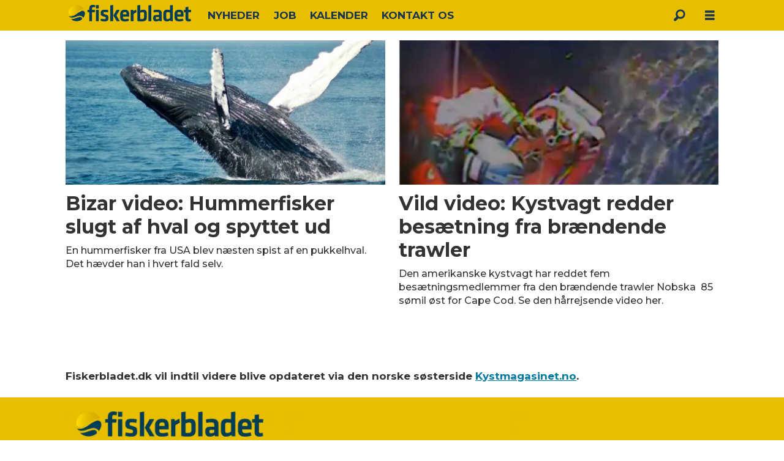

--- FILE ---
content_type: text/html; charset=UTF-8
request_url: https://www.fiskerbladet.dk/tag/massachusetts/
body_size: 11918
content:
<!DOCTYPE html>
<html lang="da-DK" dir="ltr" class="resp_fonts" data-hostpath="tag&#x2F;massachusetts&#x2F;">
    <head>

                
                <script type="module">
                    import { ClientAPI } from '/view-resources/baseview/public/common/ClientAPI/index.js?v=1768293024-L4';
                    window.labClientAPI = new ClientAPI({
                        pageData: {
                            url: 'https://www.fiskerbladet.dk/tag',
                            pageType: 'front',
                            pageId: '1616403',
                            section: '',
                            title: '',
                            seotitle: 'Tag: massachusetts',
                            sometitle: 'tag - fiskerbladet',
                            description: '',
                            seodescription: '',
                            somedescription: '',
                            device: 'desktop',
                            cmsVersion: '4.2.15',
                            contentLanguage: 'da-DK',
                            published: '',
                            tags: [],
                            bylines: [],
                            site: {
                                domain: 'https://www.fiskerbladet.dk',
                                id: '81',
                                alias: 'osm_fiskerbladet'
                            }
                            // Todo: Add paywall info ...
                        },
                        debug: false
                    });
                </script>

                <title>Tag: massachusetts</title>
                <meta name="title" content="Tag: massachusetts">
                <meta name="description" content="">
                <meta http-equiv="Content-Type" content="text/html; charset=utf-8">
                <link rel="canonical" href="https://www.fiskerbladet.dk/tag/massachusetts/">
                <meta name="viewport" content="width=device-width, initial-scale=1">
                
                <meta property="og:type" content="frontpage">
                <meta property="og:title" content="tag - fiskerbladet">
                <meta property="og:description" content="">

                
                
                
                
                <meta property="og:image" content="/view-resources/dachser2/public/osm_fiskerbladet/fiskerbladet_logo.png">
                <meta property="og:image:width" content="200">
                
                <meta property="og:url" content="https://www.fiskerbladet.dk/tag/massachusetts/">
                        <link type="image/x-icon" rel="icon" href="/view-resources/dachser2/public/osm_fiskerbladet/favicon.ico">
                        <link type="image/png" rel="icon" sizes="16x16" href="/view-resources/dachser2/public/osm_fiskerbladet/favicon16x16.png">
                        <link type="image/png" rel="icon" sizes="32x32" href="/view-resources/dachser2/public/osm_fiskerbladet/favicon32x32.png">
                        <link type="image/png" rel="icon" sizes="192x192" href="/view-resources/dachser2/public/osm_fiskerbladet/android-chrome-192x192.png">
                        <link type="image/png" rel="apple-touch-icon" sizes="180x180" href="/view-resources/dachser2/public/osm_fiskerbladet/apple-touch-icon.png">
                    
                <link href="https://fonts.googleapis.com/css?family=Merriweather:300,400,700,900" rel="stylesheet" >
                <link rel="stylesheet" href="/view-resources/view/css/grid.css?v=1768293024-L4">
                <link rel="stylesheet" href="/view-resources/view/css/main.css?v=1768293024-L4">
                <link rel="stylesheet" href="/view-resources/view/css/colors.css?v=1768293024-L4">
                <link rel="stylesheet" href="/view-resources/view/css/print.css?v=1768293024-L4" media="print">
                <link rel="stylesheet" href="/view-resources/view/css/foundation-icons/foundation-icons.css?v=1768293024-L4">
                <link rel="stylesheet" href="/view-resources/view/css/site/osm_fiskerbladet.css?v=1768293024-L4">
                <style data-key="custom_properties">
                    :root{--primary: rgba(0,0,0,1);--secondary: rgba(255,255,255,1);--tertiary: rgba(192,173,173,1);--quaternary: rgba(39,74,84,1);--bg-primary: rgba(0,0,0,1);--bg-secondary: rgba(255,255,255,1);--bg-tertiary: rgba(208, 200, 200, 1);--bg-quaternary: rgba(232,190,1,1);--bg-quinary: rgba(39,74,84,1);--bg-senary: rgba(209,33,78,1);--bg-septenary: rgba(50,168,82,1);}
                </style>
                <style data-key="background_colors">
                    .bg-primary {background-color: rgba(0,0,0,1);color: #fff;}.bg-secondary {background-color: rgba(255,255,255,1);}.bg-tertiary {background-color: rgba(208, 200, 200, 1);}.bg-quaternary {background-color: rgba(232,190,1,1);}.bg-quinary {background-color: rgba(39,74,84,1);color: #fff;}.bg-senary {background-color: rgba(209,33,78,1);color: #fff;}.bg-septenary {background-color: rgba(50,168,82,1);color: #fff;}@media (max-width: 1023px) { .color_mobile_bg-primary {background-color: rgba(0,0,0,1);color: #fff;}}@media (max-width: 1023px) { .color_mobile_bg-secondary {background-color: rgba(255,255,255,1);}}@media (max-width: 1023px) { .color_mobile_bg-tertiary {background-color: rgba(208, 200, 200, 1);}}@media (max-width: 1023px) { .color_mobile_bg-quaternary {background-color: rgba(232,190,1,1);}}@media (max-width: 1023px) { .color_mobile_bg-quinary {background-color: rgba(39,74,84,1);color: #fff;}}@media (max-width: 1023px) { .color_mobile_bg-senary {background-color: rgba(209,33,78,1);color: #fff;}}@media (max-width: 1023px) { .color_mobile_bg-septenary {background-color: rgba(50,168,82,1);color: #fff;}}
                </style>
                <style data-key="background_colors_opacity">
                    .bg-primary.op-bg_20 {background-color: rgba(0, 0, 0, 0.2);color: #fff;}.bg-primary.op-bg_40 {background-color: rgba(0, 0, 0, 0.4);color: #fff;}.bg-primary.op-bg_60 {background-color: rgba(0, 0, 0, 0.6);color: #fff;}.bg-primary.op-bg_80 {background-color: rgba(0, 0, 0, 0.8);color: #fff;}.bg-secondary.op-bg_20 {background-color: rgba(255, 255, 255, 0.2);}.bg-secondary.op-bg_40 {background-color: rgba(255, 255, 255, 0.4);}.bg-secondary.op-bg_60 {background-color: rgba(255, 255, 255, 0.6);}.bg-secondary.op-bg_80 {background-color: rgba(255, 255, 255, 0.8);}.bg-tertiary.op-bg_20 {background-color: rgba(208, 200, 200, 0.2);}.bg-tertiary.op-bg_40 {background-color: rgba(208, 200, 200, 0.4);}.bg-tertiary.op-bg_60 {background-color: rgba(208, 200, 200, 0.6);}.bg-tertiary.op-bg_80 {background-color: rgba(208, 200, 200, 0.8);}.bg-quaternary.op-bg_20 {background-color: rgba(232, 190, 1, 0.2);}.bg-quaternary.op-bg_40 {background-color: rgba(232, 190, 1, 0.4);}.bg-quaternary.op-bg_60 {background-color: rgba(232, 190, 1, 0.6);}.bg-quaternary.op-bg_80 {background-color: rgba(232, 190, 1, 0.8);}.bg-quinary.op-bg_20 {background-color: rgba(39, 74, 84, 0.2);color: #fff;}.bg-quinary.op-bg_40 {background-color: rgba(39, 74, 84, 0.4);color: #fff;}.bg-quinary.op-bg_60 {background-color: rgba(39, 74, 84, 0.6);color: #fff;}.bg-quinary.op-bg_80 {background-color: rgba(39, 74, 84, 0.8);color: #fff;}.bg-senary.op-bg_20 {background-color: rgba(209, 33, 78, 0.2);color: #fff;}.bg-senary.op-bg_40 {background-color: rgba(209, 33, 78, 0.4);color: #fff;}.bg-senary.op-bg_60 {background-color: rgba(209, 33, 78, 0.6);color: #fff;}.bg-senary.op-bg_80 {background-color: rgba(209, 33, 78, 0.8);color: #fff;}.bg-septenary.op-bg_20 {background-color: rgba(50, 168, 82, 0.2);color: #fff;}.bg-septenary.op-bg_40 {background-color: rgba(50, 168, 82, 0.4);color: #fff;}.bg-septenary.op-bg_60 {background-color: rgba(50, 168, 82, 0.6);color: #fff;}.bg-septenary.op-bg_80 {background-color: rgba(50, 168, 82, 0.8);color: #fff;}@media (max-width: 1023px) { .color_mobile_bg-primary.op-bg_20 {background-color: rgba(0, 0, 0, 0.2);color: #fff;}}@media (max-width: 1023px) { .color_mobile_bg-primary.op-bg_40 {background-color: rgba(0, 0, 0, 0.4);color: #fff;}}@media (max-width: 1023px) { .color_mobile_bg-primary.op-bg_60 {background-color: rgba(0, 0, 0, 0.6);color: #fff;}}@media (max-width: 1023px) { .color_mobile_bg-primary.op-bg_80 {background-color: rgba(0, 0, 0, 0.8);color: #fff;}}@media (max-width: 1023px) { .color_mobile_bg-secondary.op-bg_20 {background-color: rgba(255, 255, 255, 0.2);}}@media (max-width: 1023px) { .color_mobile_bg-secondary.op-bg_40 {background-color: rgba(255, 255, 255, 0.4);}}@media (max-width: 1023px) { .color_mobile_bg-secondary.op-bg_60 {background-color: rgba(255, 255, 255, 0.6);}}@media (max-width: 1023px) { .color_mobile_bg-secondary.op-bg_80 {background-color: rgba(255, 255, 255, 0.8);}}@media (max-width: 1023px) { .color_mobile_bg-tertiary.op-bg_20 {background-color: rgba(208, 200, 200, 0.2);}}@media (max-width: 1023px) { .color_mobile_bg-tertiary.op-bg_40 {background-color: rgba(208, 200, 200, 0.4);}}@media (max-width: 1023px) { .color_mobile_bg-tertiary.op-bg_60 {background-color: rgba(208, 200, 200, 0.6);}}@media (max-width: 1023px) { .color_mobile_bg-tertiary.op-bg_80 {background-color: rgba(208, 200, 200, 0.8);}}@media (max-width: 1023px) { .color_mobile_bg-quaternary.op-bg_20 {background-color: rgba(232, 190, 1, 0.2);}}@media (max-width: 1023px) { .color_mobile_bg-quaternary.op-bg_40 {background-color: rgba(232, 190, 1, 0.4);}}@media (max-width: 1023px) { .color_mobile_bg-quaternary.op-bg_60 {background-color: rgba(232, 190, 1, 0.6);}}@media (max-width: 1023px) { .color_mobile_bg-quaternary.op-bg_80 {background-color: rgba(232, 190, 1, 0.8);}}@media (max-width: 1023px) { .color_mobile_bg-quinary.op-bg_20 {background-color: rgba(39, 74, 84, 0.2);color: #fff;}}@media (max-width: 1023px) { .color_mobile_bg-quinary.op-bg_40 {background-color: rgba(39, 74, 84, 0.4);color: #fff;}}@media (max-width: 1023px) { .color_mobile_bg-quinary.op-bg_60 {background-color: rgba(39, 74, 84, 0.6);color: #fff;}}@media (max-width: 1023px) { .color_mobile_bg-quinary.op-bg_80 {background-color: rgba(39, 74, 84, 0.8);color: #fff;}}@media (max-width: 1023px) { .color_mobile_bg-senary.op-bg_20 {background-color: rgba(209, 33, 78, 0.2);color: #fff;}}@media (max-width: 1023px) { .color_mobile_bg-senary.op-bg_40 {background-color: rgba(209, 33, 78, 0.4);color: #fff;}}@media (max-width: 1023px) { .color_mobile_bg-senary.op-bg_60 {background-color: rgba(209, 33, 78, 0.6);color: #fff;}}@media (max-width: 1023px) { .color_mobile_bg-senary.op-bg_80 {background-color: rgba(209, 33, 78, 0.8);color: #fff;}}@media (max-width: 1023px) { .color_mobile_bg-septenary.op-bg_20 {background-color: rgba(50, 168, 82, 0.2);color: #fff;}}@media (max-width: 1023px) { .color_mobile_bg-septenary.op-bg_40 {background-color: rgba(50, 168, 82, 0.4);color: #fff;}}@media (max-width: 1023px) { .color_mobile_bg-septenary.op-bg_60 {background-color: rgba(50, 168, 82, 0.6);color: #fff;}}@media (max-width: 1023px) { .color_mobile_bg-septenary.op-bg_80 {background-color: rgba(50, 168, 82, 0.8);color: #fff;}}
                </style>
                <style data-key="border_colors">
                    .border-bg-primary{--border-color: var(--bg-primary);}.mobile_border-bg-primary{--mobile-border-color: var(--bg-primary);}.border-bg-secondary{--border-color: var(--bg-secondary);}.mobile_border-bg-secondary{--mobile-border-color: var(--bg-secondary);}.border-bg-tertiary{--border-color: var(--bg-tertiary);}.mobile_border-bg-tertiary{--mobile-border-color: var(--bg-tertiary);}.border-bg-quaternary{--border-color: var(--bg-quaternary);}.mobile_border-bg-quaternary{--mobile-border-color: var(--bg-quaternary);}.border-bg-quinary{--border-color: var(--bg-quinary);}.mobile_border-bg-quinary{--mobile-border-color: var(--bg-quinary);}.border-bg-senary{--border-color: var(--bg-senary);}.mobile_border-bg-senary{--mobile-border-color: var(--bg-senary);}.border-bg-septenary{--border-color: var(--bg-septenary);}.mobile_border-bg-septenary{--mobile-border-color: var(--bg-septenary);}
                </style>
                <style data-key="font_colors">
                    .primary {color: rgba(0,0,0,1) !important;}.secondary {color: rgba(255,255,255,1) !important;}.tertiary {color: rgba(192,173,173,1) !important;}.quaternary {color: rgba(39,74,84,1) !important;}@media (max-width: 1023px) { .color_mobile_primary {color: rgba(0,0,0,1) !important;}}@media (max-width: 1023px) { .color_mobile_secondary {color: rgba(255,255,255,1) !important;}}@media (max-width: 1023px) { .color_mobile_tertiary {color: rgba(192,173,173,1) !important;}}@media (max-width: 1023px) { .color_mobile_quaternary {color: rgba(39,74,84,1) !important;}}
                </style>
                <style data-key="image_gradient">
                    .image-gradient-bg-primary{--background-color: var(--bg-primary);}.color_mobile_image-gradient-bg-primary{--mobile-background-color: var(--bg-primary);}.image-gradient-bg-secondary{--background-color: var(--bg-secondary);}.color_mobile_image-gradient-bg-secondary{--mobile-background-color: var(--bg-secondary);}.image-gradient-bg-tertiary{--background-color: var(--bg-tertiary);}.color_mobile_image-gradient-bg-tertiary{--mobile-background-color: var(--bg-tertiary);}.image-gradient-bg-quaternary{--background-color: var(--bg-quaternary);}.color_mobile_image-gradient-bg-quaternary{--mobile-background-color: var(--bg-quaternary);}.image-gradient-bg-quinary{--background-color: var(--bg-quinary);}.color_mobile_image-gradient-bg-quinary{--mobile-background-color: var(--bg-quinary);}.image-gradient-bg-senary{--background-color: var(--bg-senary);}.color_mobile_image-gradient-bg-senary{--mobile-background-color: var(--bg-senary);}.image-gradient-bg-septenary{--background-color: var(--bg-septenary);}.color_mobile_image-gradient-bg-septenary{--mobile-background-color: var(--bg-septenary);}
                </style>
                <style data-key="custom_css_variables">
                :root {
                    --lab_page_width: 1088px;
                    --lab_columns_gutter: 11px;
                    --space-top: ;
                    --space-top-adnuntiusAd: 120;
                }

                @media(max-width: 767px) {
                    :root {
                        --lab_columns_gutter: 10px;
                    }
                }

                @media(min-width: 767px) {
                    :root {
                    }
                }
                </style>
<script src="/view-resources/public/common/JWTCookie.js?v=1768293024-L4"></script>
<script src="/view-resources/public/common/Paywall.js?v=1768293024-L4"></script>
                <script>
                window.Dac = window.Dac || {};
                (function () {
                    if (navigator) {
                        window.Dac.clientData = {
                            language: navigator.language,
                            userAgent: navigator.userAgent,
                            innerWidth: window.innerWidth,
                            innerHeight: window.innerHeight,
                            deviceByMediaQuery: getDeviceByMediaQuery(),
                            labDevice: 'desktop', // Device from labrador
                            device: 'desktop', // Device from varnish
                            paywall: {
                                isAuthenticated: isPaywallAuthenticated(),
                                toggleAuthenticatedContent: toggleAuthenticatedContent,
                                requiredProducts: [],
                            },
                            page: {
                                id: '1616403',
                                extId: ''
                            },
                            siteAlias: 'osm_fiskerbladet',
                            debug: window.location.href.includes('debug=1')
                        };
                        function getDeviceByMediaQuery() {
                            if (window.matchMedia('(max-width: 767px)').matches) return 'mobile';
                            if (window.matchMedia('(max-width: 1023px)').matches) return 'tablet';
                            return 'desktop';
                        }

                        function isPaywallAuthenticated() {
                            if (window.Dac && window.Dac.JWTCookie) {
                                var JWTCookie = new Dac.JWTCookie({ debug: false });
                                return JWTCookie.isAuthenticated();
                            }
                            return false;
                        }

                        function toggleAuthenticatedContent(settings) {
                            if (!window.Dac || !window.Dac.Paywall) {
                                return;
                            }
                            var Paywall = new Dac.Paywall();
                            var updateDOM = Paywall.updateDOM;

                            if(settings && settings.displayUserName) {
                                var userName = Paywall.getUserName().then((userName) => {
                                    updateDOM(userName !== false, userName, settings.optionalGreetingText);
                                });
                            } else {
                                updateDOM(window.Dac.clientData.paywall.isAuthenticated);
                            }
                        }
                    }
                }());
                </script>

                    <script type="module" src="/view-resources/baseview/public/common/baseview/moduleHandlers.js?v=1768293024-L4" data-cookieconsent="ignore"></script>
<!-- Google Tag Manager -->
<script>
    window.dataLayer = window.dataLayer || [];
</script>
<script>(function(w,d,s,l,i){w[l]=w[l]||[];w[l].push({'gtm.start':
new Date().getTime(),event:'gtm.js'});var f=d.getElementsByTagName(s)[0],
j=d.createElement(s),dl=l!='dataLayer'?'&l='+l:'';j.async=true;j.src=
'https://www.googletagmanager.com/gtm.js?id='+i+dl;f.parentNode.insertBefore(j,f);
})(window,document,'script','dataLayer','GTM-WQMQGGCX');</script>

                            <script src="https://cdn.adnuntius.com/adn.js" data-cookieconsent="ignore"></script>
                                <script>
                                    window.adn = window.adn || {};
                                    var adUnits = [];
                                    var handleAsTablet = (Dac.clientData.device === 'tablet' || Dac.clientData.innerWidth < 1316);

                                    if (!(handleAsTablet && '' === 'true')) {
                                        adUnits.push({ auId: '2ffbe1', auW: 1065, auH: 300  });
                                    }
                                    if (!(handleAsTablet && 'true' === 'true')) {
                                        adUnits.push({ auId: '2ffbd9', auW: 300, auH: 600  });
                                    }
                                    if (!(handleAsTablet && 'true' === 'true')) {
                                        adUnits.push({ auId: '2ffbdb', auW: 300, auH: 600  });
                                    }
                                    if (!(handleAsTablet && '' === 'true')) {
                                        adUnits.push({ auId: '2ffbcf', auW: 1065, auH: 600  });
                                    }
                                    if (!(handleAsTablet && '' === 'true')) {
                                        adUnits.push({ auId: '2ffbdd', auW: 1065, auH: 400  });
                                    }
                                    if (!(handleAsTablet && '' === 'true')) {
                                        adUnits.push({ auId: '2ffbd1', auW: 1065, auH: 600  });
                                    }
                                    if (!(handleAsTablet && '' === 'true')) {
                                        adUnits.push({ auId: '2ffbdf', auW: 1065, auH: 400  });
                                    }
                                    if (!(handleAsTablet && '' === 'true')) {
                                        adUnits.push({ auId: '2ffbd3', auW: 1065, auH: 600  });
                                    }
                                    if (!(handleAsTablet && '' === 'true')) {
                                        adUnits.push({ auId: '2ffbd6', auW: 1065, auH: 600  });
                                    }
                                    if (!(handleAsTablet && '' === 'true')) {
                                        adUnits.push({ auId: '2ffbd7', auW: 1065, auH: 600  });
                                    }

                                    var adn_kv = adn_kv || [];
                                    adn_kv.push({ "tags": [ "tag - fiskerbladet"] });

                                    const adnRequest = {
                                        requestTiming: 'onReady',
                                        adUnits: adUnits,
                                        kv: adn_kv
                                    };

                                    adnRequest.requestParams = {proximity: 100, load: 'lazy'},


                                    adn.request(adnRequest);
                                </script>
                <link href="https://fonts.googleapis.com/css?family=Montserrat:200italic,200,500italic,700,900,900italic,700italic,500" rel="stylesheet" >
                <style id="dachser-vieweditor-styles">
                    body { font-family: "Montserrat"; font-weight: 500; font-style: normal; }
                    .articleHeader .subtitle { font-family: "Montserrat"; font-weight: 700; font-style: normal; }
                    .articleHeader .headline { font-family: "Montserrat"; font-weight: 700; font-style: normal; }
                    article.column .content .headline { font-family: "Montserrat"; font-weight: 700; font-style: normal; }
                    article.column .content .subtitle { font-family: "Montserrat"; font-weight: 500; font-style: normal; }
                    header#nav, header.pageHeader { font-family: "Montserrat"; font-weight: 200; font-style: normal; }
                    article.column { font-family: "Montserrat"; font-weight: 700; font-style: normal; }
                    .font-Montserrat { font-family: "Montserrat" !important; }
                    .font-Montserrat.font-weight-light { font-weight: 200 !important; }
                    .font-Montserrat.font-weight-bold { font-weight: 700 !important; }
                    .font-Montserrat.font-weight-black { font-weight: 900 !important; }
                    .font-Montserrat.font-weight-normal { font-weight: 500 !important; }
                </style>
                <style id="css_variables"></style>
                <script>
                    window.dachserData = {
                        _data: {},
                        _instances: {},
                        get: function(key) {
                            return dachserData._data[key] || null;
                        },
                        set: function(key, value) {
                            dachserData._data[key] = value;
                        },
                        push: function(key, value) {
                            if (!dachserData._data[key]) {
                                dachserData._data[key] = [];
                            }
                            dachserData._data[key].push(value);
                        },
                        setInstance: function(key, identifier, instance) {
                            if (!dachserData._instances[key]) {
                                dachserData._instances[key] = {};
                            }
                            dachserData._instances[key][identifier] = instance;
                        },
                        getInstance: function(key, identifier) {
                            return dachserData._instances[key] ? dachserData._instances[key][identifier] || null : null;
                        },
                        reflow: () => {}
                    };
                </script>
                

                <script type="application/ld+json">
                [{"@context":"http://schema.org","@type":"WebSite","name":"osm_fiskerbladet","url":"https://www.fiskerbladet.dk"},{"@context":"https://schema.org","@type":"WebPage","name":"Tag: massachusetts","description":""}]
                </script>                
                
                
                



<script>
var k5aMeta = { "title": "Tag: massachusetts", "teasertitle": "", "kicker": "", "url": "https://www.fiskerbladet.dk/tag/massachusetts/", "login": (Dac.clientData.paywall.isAuthenticated ? 1 : 0), "subscriber": (Dac.clientData.paywall.isAuthenticated ? 1 : 0), "subscriberId": (Dac.clientData.subscriberId ? `"${ Dac.clientData.subscriberId }"` : "") };
</script>
                <script src="//cl.k5a.io/6156b8c81b4d741e051f44c2.js" async></script>

        
    </head>
    <body class="l4 front site_osm_fiskerbladet"
        
        >

<!-- Google Tag Manager (noscript) -->
<noscript><iframe src="https://www.googletagmanager.com/ns.html?id=GTM-WQMQGGCX"
height="0" width="0" style="display:none;visibility:hidden"></iframe></noscript>
<!-- End Google Tag Manager (noscript) -->        
        <script>
        document.addEventListener("DOMContentLoaded", (event) => {
            setScrollbarWidth();
            window.addEventListener('resize', setScrollbarWidth);
        });
        function setScrollbarWidth() {
            const root = document.querySelector(':root');
            const width = (window.innerWidth - document.body.offsetWidth < 21) ? window.innerWidth - document.body.offsetWidth : 15;
            root.style.setProperty('--lab-scrollbar-width', `${ width }px`);
        }
        </script>

        
        <a href="#main" class="skip-link">Jump to main content</a>

        <header class="pageElement pageHeader">
    <div class="section mainline grid-fixed grid-align-center">
    <div class="row">
<figure class="logo">
    <a href=" //fiskerbladet.dk" aria-label="Gå til forside">
        <img src="/view-resources/dachser2/public/osm_fiskerbladet/fiskerbladet_logo.png"
            alt="Gå til forside. Logo, Fiskerbladet"
            width="200"
            height="34">
    </a>
</figure>
<nav class="navigation mainMenu dac-hidden-desktop-down grid-vas-center grid">
	<ul class="menu-list">
			<li class="first-list-item ">
				<a href="/tag/nyheder" target="_self">NYHEDER</a>
			</li>
			<li class="first-list-item ">
				<a href="https://job.fiskerbladet.dk/" target="_self">JOB</a>
			</li>
			<li class="first-list-item ">
				<a href="/kalender" target="_self">KALENDER</a>
			</li>
			<li class="first-list-item ">
				<a href="/kontakt-os" target="_self">KONTAKT OS</a>
			</li>
	</ul>
</nav>



	<script>
		(function () {
			const menuLinks = document.querySelectorAll(`nav.mainMenu ul li a`);
			for (let i = 0; i < menuLinks.length; i++) {
				const link = menuLinks[i].pathname;
				if (link === window.location.pathname) {
					menuLinks[i].parentElement.classList.add('lab-link-active');
				} else {
					menuLinks[i].parentElement.classList.remove('lab-link-active');
				}
			}
		})();
	</script>

<div data-id="pageElements-6" class="search to-be-expanded">

        <button class="search-button search-expander" aria-label="Søg"  aria-expanded="false" aria-controls="search-input-6" >
                <i class="open fi-magnifying-glass"></i>
                <i class="close fi-x"></i>
        </button>

    <form class="search-container" action="/cse" method="get" role="search">
        <label for="search-input-6" class="visuallyhidden">Søg</label>
        <input type="text" id="search-input-6" name="q" placeholder="Søg...">
    </form>
</div>

        <script>
            // Do the check for the search button inside the if statement, so we don't set a global const if there are multiple search buttons
            if (document.querySelector('[data-id="pageElements-6"] .search-button')) {
                // Now we can set a const that is only available inside the if scope
                const searchButton = document.querySelector('[data-id="pageElements-6"] .search-button');
                searchButton.addEventListener('click', (event) => {
                    event.preventDefault();
                    event.stopPropagation();

                    // Toggle the expanded class on the search button and set the aria-expanded attribute.
                    searchButton.parentElement.classList.toggle('expanded');
                    searchButton.setAttribute('aria-expanded', searchButton.getAttribute('aria-expanded') === 'true' ? 'false' : 'true');
                    searchButton.setAttribute('aria-label', searchButton.getAttribute('aria-expanded') === 'true' ? 'Luk søgning' : 'Åbn søgning');

                    // Set focus to the input. 
                    // This might be dodgy due to moving focus automatically, but we'll keep it in for now.
                    if (searchButton.getAttribute('aria-expanded') === 'true') {
                        document.getElementById('search-input-6').focus();
                    }
                }, false);
            }

            if (document.getElementById('bonusButton')) {
                document.getElementById('bonusButton').addEventListener('click', (event) => {
                    document.querySelector('[data-id="pageElements-6"] .search-container').submit();
                }, false);
            }

            /*
                There should probably be some sort of sorting of the elements, so that if the search button is to the right,
                the tab order should be the input before the button.
                This is a job for future me.
            */
        </script>
<div class="hamburger to-be-expanded" data-id="pageElements-7">
    <div class="positionRelative">
        <span class="hamburger-button hamburger-expander ">
            <button class="burger-btn" aria-label="Åbn menu" aria-expanded="false" aria-controls="hamburger-container" aria-haspopup="menu">
                    <i class="open fi-list"></i>
                    <i class="close fi-x"></i>
            </button>
        </span>
    </div>

        <div class="hamburger-container" id="hamburger-container">
            <div class="row">
                <div data-id="pageElements-8" class="search visible dac-hidden-desktop-up">

        <button class="search-button" aria-label="Søg" >
                <i class="open fi-magnifying-glass"></i>
                <i class="close fi-x"></i>
        </button>

    <form class="search-container" action="/cse" method="get" role="search">
        <label for="search-input-8" class="visuallyhidden">Søg</label>
        <input type="text" id="search-input-8" name="q" placeholder="Søg...">
    </form>
</div>

    <script>
        if (document.querySelector('[data-id="pageElements-8"] .search-button')) {
            document.querySelector('[data-id="pageElements-8"] .search-button').addEventListener('click', (event) => {
                document.querySelector('[data-id="pageElements-8"] .search-container').submit();
            }, false);
        }
    </script>
<nav class="navigation dropdownMenu dropdownMenuColumns">
	<ul class="menu-list">
			<li class="first-list-item dropdown-column has-children">
				<span tabindex="0"></span>
				<ul class="children">
					<li class="">
						<a href="/tag/fiskeri" target="_self">Fiskeri</a>
					</li>
					<li class="">
						<a href="/tag/industri%20og%20service" target="_self">Industri og service</a>
					</li>
					<li class="">
						<a href="/tag/havne" target="_self">Havne</a>
					</li>
					<li class="">
						<a href="/tag/værfter" target="_self">Værfter</a>
					</li>
					<li class="">
						<a href="/tag/grøn%20omstilling" target="_self">Grøn omstilling</a>
					</li>
				</ul>
			</li>
			<li class="first-list-item dropdown-column has-children">
				<span tabindex="0"></span>
				<ul class="children">
					<li class="">
						<a href="/tag/politik" target="_self">Politik</a>
					</li>
					<li class="">
						<a href="/tag/miljø" target="_self">Miljø</a>
					</li>
					<li class="">
						<a href="/tag/debat" target="_self">Debat</a>
					</li>
					<li class="">
						<a href="/tag/annoncørbetalt%20indhold" target="_self">Annoncørbetalt indhold</a>
					</li>
					<li class="">
						<a href="https://job.fiskerbladet.dk/" target="_self">Jobbannoncer</a>
					</li>
				</ul>
			</li>
			<li class="first-list-item dropdown-column has-children">
				<span tabindex="0"></span>
				<ul class="children">
					<li class="">
						<a href="https://oceanspacemedia.mailmojo.no/forms/31329/" target="_blank">Tilmeld nyhedsbrev</a>
					</li>
					<li class="">
						<a href="annoncer-hos-oss" target="_self">Vil du annoncere hos os?</a>
					</li>
					<li class="">
						<a href="vilkår-og-betingelser" target="_self">Vilkår og betingelser</a>
					</li>
					<li class="">
						<a href="om-fiskerbladet" target="_self">Om FiskerBladet</a>
					</li>
					<li class="">
						<a href="https://www.oceanspacemedia.com/" target="_self">Oceanspace Media</a>
					</li>
				</ul>
			</li>
	</ul>
</nav>



	<script>
		(function () {
			const menuLinks = document.querySelectorAll(`nav.dropdownMenu ul li a`);
			for (let i = 0; i < menuLinks.length; i++) {
				const link = menuLinks[i].pathname;
				if (link === window.location.pathname) {
					menuLinks[i].parentElement.classList.add('lab-link-active');
				} else {
					menuLinks[i].parentElement.classList.remove('lab-link-active');
				}
			}
		})();
	</script>

<div class=" row">
    
    <nav class="navigation dropdownMenu">
    <ul>
    <li class="logos-columns has-children">
        <ul class="children">
            <li class="oceanspace-url">
                <a href="https://www.oceanspacemedia.com" aria-label="link to oceanspacemedia.com">
                    <img src="/view-resources/dachser2/public/osm_oceanspace/logos-dropdownmenu/oceanspacemedia-white-small_2.webp" alt="Link to oceanspace media homepage">
                </a>
            </li>
            <li class="kystno-url">
                <a href="https://www.kyst.no" aria-label="link to kyst.no">
                    <img src="/view-resources/dachser2/public/osm_oceanspace/logos-dropdownmenu/kystno-white-small.png" alt="Link to kyst.no homepage">
                </a>
            </li>
            <li class="norskfiskeoppdrett-url">
                <a href="https://www.kyst.no/e-magasin" aria-label="link to norsk fiskeoppdrett">
                    <img src="/view-resources/dachser2/public/osm_oceanspace/logos-dropdownmenu/norskfiskeoppdrett-white-small.png" alt="Link to norskfiskeoppdrett homepage">
                </a>
            </li>
            <li class="kystmagasinet-url">
                <a href="https://www.kystmagasinet.no" aria-label="link to kystmagasinet.no">
                    <img src="/view-resources/dachser2/public/osm_oceanspace/logos-dropdownmenu/kystmagasinet-white-small.png" alt="Link to kystmagasinet homepage">
                </a>
            </li>
            <li class="fishfarmingexpert-url">
                <a href="https://www.fishfarmingexpert.com" aria-label="link to fishfarmingexpert.com">
                    <img src="/view-resources/dachser2/public/osm_oceanspace/logos-dropdownmenu/fishfarmingexpert-white-small.png" alt="Link to fishfarmingexpert homepage">
                </a>
            </li>
            <li class="salmonexpert-url">
                <a href="https://www.salmonexpert.cl" aria-label="link to salmonexpert.cl">
                    <img src="/view-resources/dachser2/public/osm_oceanspace/logos-dropdownmenu/salmonexpert-white-small.png" alt="Link to salmonexpert homepage">
                </a>
            </li>
            <li class="agendalogistica-url">
                <a href="https://www.agendalogistica.cl" aria-label="link to agendalogistica">
                    <img style="height: 53px;" src="/view-resources/dachser2/public/osm_oceanspace/logos-dropdownmenu/agendalogistica-white-small_2.png" alt="Link to agendalogistica homepage">
                </a>
            </li>
            <li class="skipsrevyen-url">
                <a href="https://www.skipsrevyen.no" aria-label="link to skipsrevyen.no">
                    <img src="/view-resources/dachser2/public/osm_oceanspace/logos-dropdownmenu/skipsrevyen-white-small.png" alt="Link to skipsrevyen homepage">
                </a>
            </li>
            <li class="kyst24-url">
                <a href="https://www.kyst24.no" aria-label="link to kyst24.no">
                    <img src="/view-resources/dachser2/public/osm_oceanspace/logos-dropdownmenu/kyst24-white-small.png" alt="Link to kyst24 homepage">
                </a>
            </li>
            <li class="kyst24jobb-url">
                <a href="https://www.kyst24jobb.no" aria-label="link to kyst24jobb.no">
                    <img src="/view-resources/dachser2/public/osm_oceanspace/logos-dropdownmenu/kyst24jobb-logo.png" alt="Link to kyst24jobb homepage">
                </a>
            </li>
            <li class="landbasedaq-url">
                <a href="https://www.landbasedaq.no" aria-label="link to landbasedaq.com">
                    <img src="/view-resources/dachser2/public/osm_oceanspace/logos-dropdownmenu/landbasedaq-white-small.png" alt="Link to landbasedaq homepage">
                </a>
            </li>
            <li class="landbasedaq-url-en">
                <a href="https://www.landbasedaq.com" aria-label="link to landbasedaq.com">
                    <img src="/view-resources/dachser2/public/osm_oceanspace/logos-dropdownmenu/landbasedaq-white-small.png" alt="Link to landbasedaq homepage">
                </a>
            </li>
            <li class="landbasedaq-url-es">
                <a href="https://www.landbasedaq.cl" aria-label="link to landbasedaq.cl">
                    <img src="/view-resources/dachser2/public/osm_oceanspace/logos-dropdownmenu/landbasedaq-white-small.png" alt="Link to landbasedaq homepage">
                </a>
            </li>
            <li class="fiskerbladet-url">
                <a href="https://www.fiskerbladet.dk" aria-label="link to fiskerbladet.dk">
                    <img src="/view-resources/dachser2/public/osm_oceanspace/logos-dropdownmenu/Fiskerbladet_logo_hvid.png" alt="Link to fiskerbladet homepage">
                </a>
            </li>
            <li class="maritimedirect-url">
                <a href="https://www.maritime.direct" aria-label="link to maritime.direct">
                    <img src="/view-resources/dachser2/public/osm_oceanspace/logos-dropdownmenu/maritimedirect_logo2_white.png" alt="Link to maritime direct homepage">
                </a>
            </li>
        </ul>
    </li>
    </ul>
</nav>
    
</div>

            </div>
        </div>
</div>

<script>
    (function(){
        const burgerButton = document.querySelector('[data-id="pageElements-7"] .burger-btn');
        const dropdownCloseSection = document.querySelector('[data-id="pageElements-7"] .dropdown-close-section');

        function toggleDropdown() {
            // Toggle the expanded class and aria-expanded attribute
            document.querySelector('[data-id="pageElements-7"].hamburger.to-be-expanded').classList.toggle('expanded');
            burgerButton.setAttribute('aria-expanded', burgerButton.getAttribute('aria-expanded') === 'true' ? 'false' : 'true');
            burgerButton.setAttribute('aria-label', burgerButton.getAttribute('aria-expanded') === 'true' ? 'Luk menu' : 'Åbn menu');

            // This doesn't seem to do anything? But there's styling dependent on it some places
            document.body.classList.toggle('hamburger-expanded');
        }

        // Called via the eventlistener - if the key is Escape, toggle the dropdown and remove the eventlistener
        function closeDropdown(e) {
            if(e.key === 'Escape') {
                toggleDropdown();
                // Set the focus back on the button when clicking escape, so the user can continue tabbing down
                // the page in a natural flow
                document.querySelector('[data-id="pageElements-7"] .burger-btn').focus();
                window.removeEventListener('keydown', closeDropdown);
            }
        }

        if(burgerButton) {
            burgerButton.addEventListener('click', function(e) {
                e.preventDefault();
                toggleDropdown();

                // If the menu gets expanded, add the eventlistener that will close it on pressing Escape
                // else, remove the eventlistener otherwise it will continue to listen for escape even if the menu is closed.
                if(document.querySelector('[data-id="pageElements-7"] .burger-btn').getAttribute('aria-expanded') === 'true') {
                    window.addEventListener('keydown', closeDropdown);
                } else {
                    window.removeEventListener('keydown', closeDropdown);
                }
            })
        }
        if (dropdownCloseSection) {
            dropdownCloseSection.addEventListener('click', function(e) {
                e.preventDefault();
                toggleDropdown();
            });
        }

        document.querySelectorAll('.hamburger .hamburger-expander, .hamburger .hamburger-container, .stop-propagation').forEach(function (element) {
            element.addEventListener('click', function (e) {
                e.stopPropagation();
            });
        });
    }());
</script>
</div>

</div>


    <script>
        (function () {
            if (!'IntersectionObserver' in window) { return;}

            var scrollEvents = scrollEvents || [];

            if (scrollEvents) {
                const domInterface = {
                    classList: {
                        remove: () => {},
                        add: () => {}
                    },
                    style: {
                        cssText: ''
                    }
                };
                scrollEvents.forEach(function(event) {
                    var callback = function (entries, observer) {
                        if (!entries[0]) { return; }
                        if (entries[0].isIntersecting) {
                            event.styles.forEach(function(item) {
                                (document.querySelector(item.selector) || domInterface).style.cssText = "";
                            });
                            event.classes.forEach(function(item) {
                                item.class.forEach(function(classname) {
                                    (document.querySelector(item.selector) || domInterface).classList.remove(classname);
                                });
                            });
                        } else {
                            event.styles.forEach(function(item) {
                                (document.querySelector(item.selector) || domInterface).style.cssText = item.style;
                            });
                            event.classes.forEach(function(item) {
                                item.class.forEach(function(classname) {
                                    (document.querySelector(item.selector) || domInterface).classList.add(classname);
                                });
                            });
                        }
                    };

                    var observer = new IntersectionObserver(callback, {
                        rootMargin: event.offset,
                        threshold: 1
                    });
                    var target = document.querySelector(event.target);
                    if (target) {
                        observer.observe(target);
                    }
                });
            }
        }());

        window.Dac.clientData.paywall.toggleAuthenticatedContent(); 
    </script>
</header>

        

        

        <section class="main front" id="main">
        <h1 class="hidden-heading">Tag: massachusetts</h1>
            <div data-element-guid="3ad704d9-72a4-4183-e375-80ed381b7c27" class="placeholder placement-top">

<div class="column adnuntius-ad small-12 large-12" style="" data-element-guid="efa8b07f-6fd7-4827-9ca7-a204851dab5d">
    <div id="adn-2ffbe1" style="display:none;" class="adnuntius-ad-content">
        <span class="ad-label">Annonce</span>
    </div>
</div>


</div>
            <div data-element-guid="de07d734-1565-4d7d-b9af-2dc790d555e9" class="page-content"><div data-element-guid="51dc8515-2f27-405c-a413-fa64f39cda22" class="row small-12 large-12" style=""><article data-element-guid="efac94f8-1388-4853-ab8f-97304c7a1a01" class="column small-12 large-6 small-abs-12 large-abs-6 " data-site-alias="osm_fiskerbladet" data-section="featured" data-instance="1616412" itemscope>
    
    <div class="content" style="">
        
        <a itemprop="url" class="" href="https://www.fiskerbladet.dk/fiskeri-hummerfisker-massachusetts/bizar-video-hummerfisker-slugt-af-hval-og-spyttet-ud/1639705" data-k5a-url="https://www.fiskerbladet.dk/a/1639705" rel="">


        <div class="media ">
                

                <figure data-element-guid="cbac9d70-00a8-405c-82f1-23eb3e1322c5" class="" >
    <div class="img fullwidthTarget">
        <picture>
            <source srcset="https://image.fiskerbladet.dk/1639711.jpg?imageId=1639711&width=1058&height=478&format=webp&format=webp" 
                width="529"
                height="239"
                media="(min-width: 768px)"
                type="image/webp">    
            <source srcset="https://image.fiskerbladet.dk/1639711.jpg?imageId=1639711&width=1058&height=478&format=webp&format=jpg" 
                width="529"
                height="239"
                media="(min-width: 768px)"
                type="image/jpeg">    
            <source srcset="https://image.fiskerbladet.dk/1639711.jpg?imageId=1639711&width=960&height=432&format=webp&format=webp" 
                width="480"
                height="216"
                media="(max-width: 767px)"
                type="image/webp">    
            <source srcset="https://image.fiskerbladet.dk/1639711.jpg?imageId=1639711&width=960&height=432&format=webp&format=jpg" 
                width="480"
                height="216"
                media="(max-width: 767px)"
                type="image/jpeg">    
            <img src="https://image.fiskerbladet.dk/1639711.jpg?imageId=1639711&width=960&height=432&format=webp&format=jpg"
                width="480"
                height="216"
                title="Bizar video: Hummerfisker slugt af hval og spyttet ud"
                alt="" 
                
                style=""    
                >
        </picture>        
            </div>
    
</figure>

                
                
                
                
                
                
                
            
            <div class="floatingText">

                <div class="labels">
                </div>
            </div>
            

        </div>


        
            <h2 itemprop="headline" 
    class="headline "
    style=""
    >Bizar video: Hummerfisker slugt af hval og spyttet ud
</h2>
            <p itemprop="description" 
    class="subtitle "
    style=""
    >
    En hummerfisker fra USA blev næsten spist af en pukkelhval. Det hævder han i hvert fald selv.
</p>


        




        </a>

        <time itemprop="datePublished" datetime="2021-06-14T09:58:00+02:00"></time>
    </div>
</article>
<article data-element-guid="12ade867-848c-4ae5-9720-d9ad4cf1b877" class="column small-12 large-6 small-abs-12 large-abs-6 " data-site-alias="osm_fiskerbladet" data-section="featured" data-instance="1616414" itemscope>
    
    <div class="content" style="">
        
        <a itemprop="url" class="" href="https://www.fiskerbladet.dk/fiskeri-kystvagt-massachusetts/vild-video-kystvagt-redder-besaetning-fra-braendende-trawler/1635503" data-k5a-url="https://www.fiskerbladet.dk/a/1635503" rel="">


        <div class="media ">
                

                <figure data-element-guid="8ea31add-133f-4e64-9139-bde0197f073f" class="" >
    <div class="img fullwidthTarget">
        <picture>
            <source srcset="https://image.fiskerbladet.dk/1635524.jpg?imageId=1635524&width=1058&height=478&format=webp&format=webp" 
                width="529"
                height="239"
                media="(min-width: 768px)"
                type="image/webp">    
            <source srcset="https://image.fiskerbladet.dk/1635524.jpg?imageId=1635524&width=1058&height=478&format=webp&format=jpg" 
                width="529"
                height="239"
                media="(min-width: 768px)"
                type="image/jpeg">    
            <source srcset="https://image.fiskerbladet.dk/1635524.jpg?imageId=1635524&width=960&height=432&format=webp&format=webp" 
                width="480"
                height="216"
                media="(max-width: 767px)"
                type="image/webp">    
            <source srcset="https://image.fiskerbladet.dk/1635524.jpg?imageId=1635524&width=960&height=432&format=webp&format=jpg" 
                width="480"
                height="216"
                media="(max-width: 767px)"
                type="image/jpeg">    
            <img src="https://image.fiskerbladet.dk/1635524.jpg?imageId=1635524&width=960&height=432&format=webp&format=jpg"
                width="480"
                height="216"
                title="Vild video: Kystvagt redder besætning fra brændende trawler"
                alt="" 
                
                style=""    
                >
        </picture>        
            </div>
    
</figure>

                
                
                
                
                
                
                
            
            <div class="floatingText">

                <div class="labels">
                </div>
            </div>
            

        </div>


        
            <h2 itemprop="headline" 
    class="headline "
    style=""
    >Vild video: Kystvagt redder besætning fra brændende trawler
</h2>
            <p itemprop="description" 
    class="subtitle "
    style=""
    >
    Den amerikanske kystvagt har reddet fem besætningsmedlemmer fra den brændende trawler Nobska  85 sømil øst for Cape Cod. Se den hårrejsende video her.
</p>


        




        </a>

        <time itemprop="datePublished" datetime="2021-05-05T09:52:00+02:00"></time>
    </div>
</article>
</div>
<div data-element-guid="e33d22b7-8f20-4162-d3d8-dc2f3635de80" class="row small-12 large-12" style="">
<div class="column adnuntius-ad small-12 large-12" style="" data-element-guid="cc12ab00-19de-4c7c-c984-12b14b8548ac">
    <div id="adn-2ffbcf" style="display:none;" class="adnuntius-ad-content">
        <span class="ad-label">Annonce</span>
    </div>
</div>

</div>
<div data-element-guid="c40ba4c5-bc92-4b08-da21-66857f622104" class="row small-12 large-12" style="">
<div class="column adnuntius-ad small-12 large-12" style="" data-element-guid="0dc1a4d7-7b0f-40e1-913c-2d13d9412036">
    <div id="adn-2ffbdd" style="display:none;" class="adnuntius-ad-content">
        <span class="ad-label">Annonce</span>
    </div>
</div>

</div>
<div data-element-guid="09c3109c-9245-4e44-b069-225bb36852a0" class="row small-12 large-12" style="">
<div class="column adnuntius-ad small-12 large-12" style="" data-element-guid="6cb9728d-a789-4c8f-c3a1-8f02f113c105">
    <div id="adn-2ffbd1" style="display:none;" class="adnuntius-ad-content">
        <span class="ad-label">Annonce</span>
    </div>
</div>

</div>
<div data-element-guid="5a9f08e2-c716-4e8c-a4d2-4071b69c3095" class="row small-12 large-12" style="">
<div class="column adnuntius-ad small-12 large-12" style="" data-element-guid="b7bffdd0-9b78-4dd9-a3f2-05c346ef59e8">
    <div id="adn-2ffbdf" style="display:none;" class="adnuntius-ad-content">
        <span class="ad-label">Annonce</span>
    </div>
</div>

</div>
<div data-element-guid="902bbc0f-5bfa-4eb0-d1df-0a9f2f0c33c8" class="row small-12 large-12" style="">
<div class="column adnuntius-ad small-12 large-12" style="" data-element-guid="76f1ed13-efaf-4694-a31f-51e980f94512">
    <div id="adn-2ffbd3" style="display:none;" class="adnuntius-ad-content">
        <span class="ad-label">Annonce</span>
    </div>
</div>

</div>
<div data-element-guid="a45551cc-8e9f-49cd-ab85-8a842380e16c" class="row small-12 large-12" style="">
<div class="column adnuntius-ad small-12 large-12" style="" data-element-guid="904e52cb-6262-470e-80a1-80be78a2d0f3">
    <div id="adn-2ffbd6" style="display:none;" class="adnuntius-ad-content">
        <span class="ad-label">Annonce</span>
    </div>
</div>

</div>
<div data-element-guid="839c0807-cef1-4487-cb9f-1892a768c949" class="row small-12 large-12" style="">
<div class="column adnuntius-ad small-12 large-12" style="" data-element-guid="9f3e4020-ea75-4175-970e-122102c60bb1">
    <div id="adn-2ffbd7" style="display:none;" class="adnuntius-ad-content">
        <span class="ad-label">Annonce</span>
    </div>
</div>

</div>
</div>

            <div data-element-guid="1f2d694e-1326-498d-8f1d-53d353b9adc8" class="placeholder placement-left">

<div class="column adnuntius-ad small-12 large-12 sticky" style="top: 120px;" data-element-guid="fb8ca557-7ef4-43f0-e4a6-f72c45d8f5ac">
    <div id="adn-2ffbdb" style="display:none;" class="adnuntius-ad-content">
        <span class="ad-label">Annonce</span>
    </div>
</div>


</div>
            <div data-element-guid="9d9a7c0e-e6f3-4898-8f93-697f141cd0c3" class="placeholder placement-right">

<div class="column adnuntius-ad small-12 large-12 sticky" style="top: 120px;" data-element-guid="deb88a2c-0684-4294-dcc3-188256f0facb">
    <div id="adn-2ffbd9" style="display:none;" class="adnuntius-ad-content">
        <span class="ad-label">Annonce</span>
    </div>
</div>


</div>
        </section>
        

<footer class="page">
    <div data-element-guid="84a5732f-cd6e-4d55-a2b0-2f8c4650acda" class="row small-12 large-12" style=""><div data-element-guid="3ba0ec5e-735a-4e88-a3b2-96c6947073c1" class="column text_multiline small-12 large-12 small-abs-12 large-abs-12">
    
    <div class="content multiline bodytext"
        style="">
        <p> <span data-lab-font_weight="font-weight-bold" class="font-weight-bold m-font-weight-bold">Fiskerbladet.dk vil indtil videre blive opdateret via den norske søsterside <a href="https://www.kystmagasinet.no/" target="_blank">Kystmagasinet.no</a>.</span> </p>
    </div>
</div></div>
<div data-element-guid="3d4d8b28-1a47-48e8-8593-95645f331703" class="row-section bg-quaternary color_mobile_bg-quaternary hasContentPadding mobile-hasContentPadding" style="">
<div class="row small-12 large-12 bg-quaternary color_mobile_bg-quaternary hasContentPadding mobile-hasContentPadding" style=""><div data-element-guid="91242f26-be97-443a-92c9-9a30ff2b27b4" class="column text_multiline small-12 large-4 small-abs-12 large-abs-4">
    
    <div class="content multiline bodytext"
        style="">
        <figure data-element-guid="0ab15729-4532-46a3-8aaa-7d659efd783f" class="column small-12 large-12 small-abs-12 large-abs-4">
    
    <div class="content " style="">

        <div class="img fullwidthTarget">
            <picture>
                <source srcset="https://image.fiskerbladet.dk/1660020.webp?imageId=1660020&width=706&height=86&format=webp" 
                    width="353"
                    height="43"
                    media="(min-width: 768px)"
                    type="image/webp">    
                <source srcset="https://image.fiskerbladet.dk/1660020.webp?imageId=1660020&width=706&height=86&format=jpg" 
                    width="353"
                    height="43"
                    media="(min-width: 768px)"
                    type="image/jpeg">    
                <source srcset="https://image.fiskerbladet.dk/1660020.webp?imageId=1660020&width=960&height=116&format=webp" 
                    width="480"
                    height="58"
                    media="(max-width: 767px)"
                    type="image/webp">    
                <source srcset="https://image.fiskerbladet.dk/1660020.webp?imageId=1660020&width=960&height=116&format=jpg" 
                    width="480"
                    height="58"
                    media="(max-width: 767px)"
                    type="image/jpeg">    
                <img src="https://image.fiskerbladet.dk/1660020.webp?imageId=1660020&width=960&height=116&format=jpg"
                    width="480"
                    height="58"
                    title=""
                    alt="" 
                    loading="lazy"
                    style=""    
                    >
            </picture>            
                    </div>
    </div>
</figure>
<p class="font-weight-bold m-font-weight-bold" data-lab-font_weight="font-weight-bold">Administration</p><p>CEO/Ansvarshavende direktør</p><p><a href="mailto:Christian@kyst.no" target="_blank">Christian Lawley</a></p><p>Tlf: +47 400 19 000</p>
    </div>
</div><div data-element-guid="693dcb99-8203-48ea-a802-90e31965e06d" class="column text_multiline small-12 large-4 small-abs-12 large-abs-4">
    
    <div class="content multiline bodytext"
        style="">
        <figure data-element-guid="01d3a74c-e7ca-4360-a0c4-938ef97887c3" class="column small-12 large-12 small-abs-12 large-abs-4">
    
    <div class="content " style="">

        <div class="img fullwidthTarget">
            <picture>
                <source srcset="https://image.fiskerbladet.dk/1660028.webp?imageId=1660028&width=706&height=86&format=webp" 
                    width="353"
                    height="43"
                    media="(min-width: 768px)"
                    type="image/webp">    
                <source srcset="https://image.fiskerbladet.dk/1660028.webp?imageId=1660028&width=706&height=86&format=jpg" 
                    width="353"
                    height="43"
                    media="(min-width: 768px)"
                    type="image/jpeg">    
                <source srcset="https://image.fiskerbladet.dk/1660028.webp?imageId=1660028&width=960&height=116&format=webp" 
                    width="480"
                    height="58"
                    media="(max-width: 767px)"
                    type="image/webp">    
                <source srcset="https://image.fiskerbladet.dk/1660028.webp?imageId=1660028&width=960&height=116&format=jpg" 
                    width="480"
                    height="58"
                    media="(max-width: 767px)"
                    type="image/jpeg">    
                <img src="https://image.fiskerbladet.dk/1660028.webp?imageId=1660028&width=960&height=116&format=jpg"
                    width="480"
                    height="58"
                    title=""
                    alt="" 
                    loading="lazy"
                    style=""    
                    >
            </picture>            
                    </div>
    </div>
</figure>

    </div>
</div><div data-element-guid="0d43acf3-88a6-4655-ab97-1be69bfff3ba" class="column text_multiline small-12 large-4 small-abs-12 large-abs-4">
    
    <div class="content multiline bodytext"
        style="">
        <figure data-element-guid="3f012ac3-d82d-4a3b-8a0d-7e3aa6871ca1" class="column small-12 large-12 small-abs-12 large-abs-4">
    
    <div class="content " style="">

        <div class="img fullwidthTarget">
            <picture>
                <source srcset="https://image.fiskerbladet.dk/1660028.webp?imageId=1660028&width=706&height=86&format=webp" 
                    width="353"
                    height="43"
                    media="(min-width: 768px)"
                    type="image/webp">    
                <source srcset="https://image.fiskerbladet.dk/1660028.webp?imageId=1660028&width=706&height=86&format=jpg" 
                    width="353"
                    height="43"
                    media="(min-width: 768px)"
                    type="image/jpeg">    
                <source srcset="https://image.fiskerbladet.dk/1660028.webp?imageId=1660028&width=960&height=116&format=webp" 
                    width="480"
                    height="58"
                    media="(max-width: 767px)"
                    type="image/webp">    
                <source srcset="https://image.fiskerbladet.dk/1660028.webp?imageId=1660028&width=960&height=116&format=jpg" 
                    width="480"
                    height="58"
                    media="(max-width: 767px)"
                    type="image/jpeg">    
                <img src="https://image.fiskerbladet.dk/1660028.webp?imageId=1660028&width=960&height=116&format=jpg"
                    width="480"
                    height="58"
                    title=""
                    alt="" 
                    loading="lazy"
                    style=""    
                    >
            </picture>            
                    </div>
    </div>
</figure>
<p class="font-weight-bold m-font-weight-bold" data-lab-font_weight="font-weight-bold">Publisher</p><p class="font-weight-normal m-font-weight-normal" data-lab-font_weight="font-weight-normal">Oceanspace Media DK ApS</p><p class="font-weight-bold m-font-weight-bold" data-lab-font_weight="font-weight-bold"><span data-lab-font_weight="font-weight-normal" class="font-weight-normal m-font-weight-normal"> <a href="mailto:gustav@kyst.no" target="_blank">Gustav Erik Blaalid</a></span><br></p>
    </div>
</div></div>
</div>
<div data-element-guid="3687e735-7138-4d97-8e8e-47fb6de992d9" class="row small-12 large-12 fullWidthContent bg-quaternary color_mobile_bg-quaternary hasContentPadding mobile-hasContentPadding" style=""><div data-element-guid="75399fdf-747c-4d3f-9b3e-f97f41bb42a3" class="column text_multiline small-12 large-12 small-abs-12 large-abs-12">
    
    <div class="content multiline bodytext align-center mobile_text_align_align-center"
        style="">
        <p class="bg-quaternary color_mobile_bg-quaternary" data-lab-text_background_color="bg-quaternary">© Oceanspace Media AS</p>
    </div>
</div></div>

</footer>


<script src="/view-resources/baseview/public/common/build/baseview_dependencies_dom.js?v=1768293024-L4" data-cookieconsent="ignore"></script>

        <script>
            window.dachserData.handlers = {
                parallax: function(item) {
                    if (window.Dac && window.Dac.Parallax) {
                        new Dac.Parallax(item);
                    } else {
                        console.warn('parallax: Missing required class Dac.Parallax. Content will not animate.');
                    }
                },
                swipehelper: function(item) {
                    if (window.Dac && window.Dac.SwipeHelper) {
                        var element = document.querySelector(item.selector);
                        if (!element) {
                            console.warn('SwipeHelper: Missing element for selector: "' + item.selector + '".');
                            return null;
                        }
                        return new Dac.SwipeHelper(element, item);
                    } else {
                        console.warn('SwipeHelper: Missing required function Dac.SwipeHelper.');
                        return null;
                    } 
                },
                readprogress: function(item) {
                    if (window.Dac && window.Dac.ReadProgress) {
                        var element = document.querySelector(item.selector);
                        if (!element) {
                            console.warn('ReadProgress: Missing element for selector: "' + item.selector + '".');
                            return;
                        }
                        new Dac.ReadProgress(element, item);
                    } else {
                        console.warn('ReadProgress: Missing required function Dac.ReadProgress.');
                    } 
                },
                tabnavigation: function(item) {
                    if (window.Dac && window.Dac.TabNavigation) {
                        new Dac.TabNavigation(item);
                    } else {
                        console.warn('TabNavigation: Missing required function Dac.Tabnavigation.');
                    } 
                },
                elementattributetoggler: function(item) {
                    if (window.Dac && window.Dac.ElementAttributeToggler) {
                        new Dac.ElementAttributeToggler(item);
                    } else {
                        console.warn('ElementAttributeToggler: Missing required class Dac.ElementAttributeToggler.');
                    } 
                },
                articlelists: (item) => {
                    if (window.Dac && window.Dac.ArticleLists) {
                        new Dac.ArticleLists(item);
                    } else {
                        console.warn('ElementAttributeToggler: Missing required class Dac.ArticleLists.');
                    }
                }
            };

            window.dachserData.execute = () => {
            
                // Parallax
                // Register each element requiering js-animations
                const parallaxQueue = window.dachserData.get('parallax') || [];
                parallaxQueue.forEach(item => {
                    window.dachserData.handlers.parallax(item);
                });
            
                // SwipeHelper, used by several components like ArticleScroller etc.
                // Register each element using SwipeHelper:
                const swipehelperQueue = window.dachserData.get('swipehelper') || [];
                swipehelperQueue.forEach(item => {
                    window.dachserData.setInstance(
                        'swipehelper',
                        item.selector,
                        window.dachserData.handlers.swipehelper(item)
                    );
                });

                // ReadProgress
                const readprogressQueue = window.dachserData.get('readprogress') || [];
                readprogressQueue.forEach(item => {
                    window.dachserData.handlers.readprogress(item);
                });
            
                // Tab-navigation
                const tabnavigationQueue = window.dachserData.get('tabnavigation') || [];
                tabnavigationQueue.forEach(item => {
                    window.dachserData.handlers.tabnavigation(item);
                });

                // ElementAttributeToggler
                const elementAttributeTogglerQueue = window.dachserData.get('elementattributetoggler') || [];
                elementAttributeTogglerQueue.forEach(item => {
                    window.dachserData.handlers.elementattributetoggler(item);
                });

                const articlelistsQueue = window.dachserData.get('articlelists') || [];
                articlelistsQueue.forEach(item => {
                    window.dachserData.handlers.articlelists(item);
                });
            };

            (function () {

                window.dachserData.execute();
            
            }());
        </script>

            <div class="powered-by "><a href="https:&#x2F;&#x2F;labradorcms.com&#x2F;" target="_blank">Powered by Labrador CMS</a></div>


            </body>
</html>
